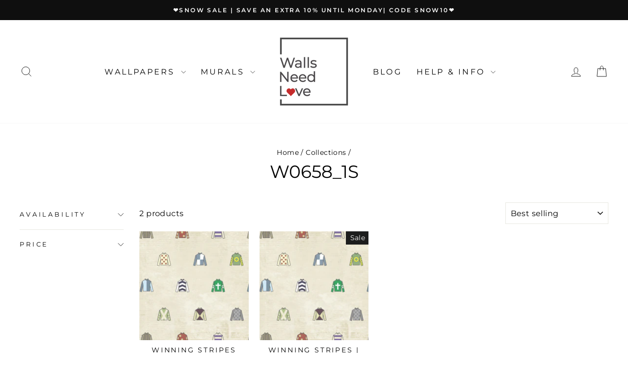

--- FILE ---
content_type: text/json
request_url: https://conf.config-security.com/model
body_size: 87
content:
{"title":"recommendation AI model (keras)","structure":"release_id=0x60:40:52:29:49:6e:2e:42:4b:4b:3c:5e:3e:56:4d:62:56:68:2e:42:40:55:7b:39:2b:74:6f:45:71;keras;pfrsfv9ai794tt4hctrxiw62g2q4dbgxemti42lrcpkiylatdlxi348sp6pzdq664uvnut8p","weights":"../weights/60405229.h5","biases":"../biases/60405229.h5"}